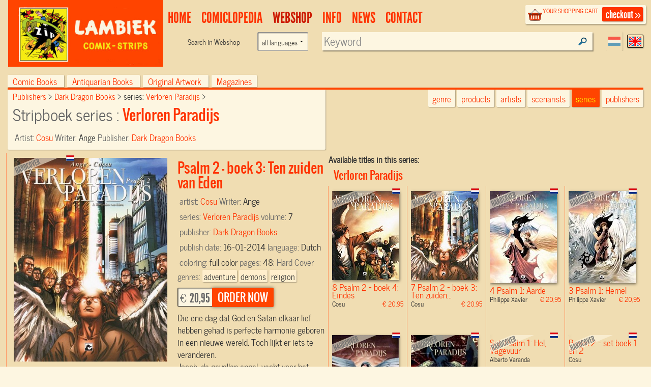

--- FILE ---
content_type: text/html; charset=UTF-8
request_url: https://www.lambiek.net/shop/series/verloren-paradijs/61189/psalm-2---boek-3--ten-zuiden-van-eden.html
body_size: 6877
content:
<!DOCTYPE html>
<!--[if lt IE 7]> <html class="no-js ie6 oldie" lang="en"> <![endif]-->
<!--[if IE 7]>    <html class="no-js ie7 oldie" lang="en"> <![endif]-->
<!--[if IE 8]>    <html class="no-js ie8 oldie" lang="en"> <![endif]-->
<!--[if gt IE 8]><!-->
   
<html xmlns="http://www.w3.org/1999/xhtml" class="no-js" lang="en"> <!--<![endif]-->
<head prefix="og: http://ogp.me/ns# fb: http://ogp.me/ns/fb# book: http://ogp.me/ns/book#">      
     <title>Psalm 2 - boek 3: Ten zuiden van Eden - Verloren Paradijs Vol.7 Comic book hc by  Cosu Order online</title>                         
    <meta charset="utf-8">
  	<meta name="description" content="Verloren ParadijsVol.7  -Die ene dag dat God en Satan elkaar lief hebben...-  , Published by: Dark Dragon Books, Comic Creator: Cosu, Scenario: Ange,  EANISBN:9789460781681" >
    <meta name="msapplication-TileColor" content="#f00909">
    <meta name="msapplication-TileImage" content="/images/68f58034-7f6e-45c4-838e-adf7f96b65f7.png">
		<meta name="viewport" content="width=device-width, initial-scale=1">
   	<link rel="alternate" type="application/rss+xml" title="latest webstore additions" href="/rssfeeds/?type=new" >
		<link rel="alternate" type="application/rss+xml" title="latest comiclopedia additions" href="/rssfeeds/?type=comiclopedia" >
		<meta property="fb:app_id" content="409382332409180">
    <meta property="fb:admins" content="787644347" >
		
        <meta property="og:image" content="https://www.lambiek.net/catalog/img/1029--61189-800-m8c.jpg" /><meta property="og:title" content="Psalm 2 - boek 3: Ten zuiden van Eden Verloren Paradijs by Cosu " />
        <meta property="og:url" content="https://www.lambiek.net/shop/series/verloren-paradijs/61189/psalm-2---boek-3--ten-zuiden-van-eden.html" />
        <meta property="og:type" content="book" />
        <meta property="og:description" content="Die ene dag dat God en Satan elkaar lief hebben gehad is perfecte harmonie geboren in een nieuwe wereld. Toch lijkt er iets te veranderen.
Jacob, de gevallen engel, vecht voor het leven van zijn vrie"/>
				<meta property="og:site_name" content="lambiek.net" />
        <meta property="book:release_date" content="2014-01-16" /><meta property="book:tag" content="adventure" />
                                   <meta property="book:tag" content="demons" />
                                   <meta property="book:tag" content="religion" />
                                   
<link rel="canonical" href="https://www.lambiek.net/shop/series/verloren-paradijs/61189/psalm-2---boek-3--ten-zuiden-van-eden.html" />
    <meta name="msvalidate.01" content="44456B5AB53568E46A58C4FD9D2FBCEF" />
  <link rel="apple-touch-icon" sizes="57x57" href="/licons/apple-touch-icon-57x57.png">
<link rel="apple-touch-icon" sizes="60x60" href="/licons/apple-touch-icon-60x60.png">
<link rel="apple-touch-icon" sizes="72x72" href="/licons/apple-touch-icon-72x72.png">
<link rel="apple-touch-icon" sizes="76x76" href="/licons/apple-touch-icon-76x76.png">
<link rel="apple-touch-icon" sizes="114x114" href="/licons/apple-touch-icon-114x114.png">
<link rel="apple-touch-icon" sizes="120x120" href="/licons/apple-touch-icon-120x120.png">
<link rel="apple-touch-icon" sizes="144x144" href="/licons/apple-touch-icon-144x144.png">
<link rel="apple-touch-icon" sizes="152x152" href="/licons/apple-touch-icon-152x152.png">
<link rel="apple-touch-icon" sizes="180x180" href="/licons/apple-touch-icon-180x180.png">
<link rel="icon" type="image/png" href="/licons/favicon-32x32.png" sizes="32x32">
<link rel="icon" type="image/png" href="/licons/favicon-194x194.png" sizes="194x194">
<link rel="icon" type="image/png" href="/licons/favicon-96x96.png" sizes="96x96">
<link rel="icon" type="image/png" href="/licons/android-chrome-192x192.png" sizes="192x192">
<link rel="icon" type="image/png" href="/licons/favicon-16x16.png" sizes="16x16">
<link rel="manifest" href="/licons/manifest.json">
<link rel="shortcut icon" href="/licons/favicon.ico">
<meta name="msapplication-TileColor" content="#da532c">
<meta name="msapplication-TileImage" content="/licons/mstile-144x144.png">
<meta name="msapplication-config" content="/licons/browserconfig.xml">


 <!--[if lt IE 9]>
  <script src="//html5shiv.googlecode.com/svn/trunk/html5.js"></script>
  <![endif]-->
  <link rel="stylesheet" href="/js/highslide/highslide.css" >
  <link rel="stylesheet" href="/js/foundation/css/normalize.css" >
  <link rel="stylesheet" href="/js/foundation/css/foundation.min.css" >
  <script async  src="/js/foundation/js/vendor/modernizr.js"></script>

  
<link rel="stylesheet" href="/js/bxslider/bx_styles/bx_styles.css" type="text/css" media="screen" >
<link rel="stylesheet" href="/js/highslide/highslide.css" type="text/css" media="screen" >
<!--[if lt IE 9]>
<link rel="stylesheet" href="/share/styles/only_ie.css" type="text/css" media="screen">
<link type="text/css" rel="stylesheet" href="/js/highslide/highslide-ie6.css"  media="screen" >
<![endif]--><link rel="stylesheet" href="/share/styles/default.css" type="text/css"/>

  <link rel="stylesheet" href="/js/jquery-ui/css/cupertino/jquery-ui-1.8.12.custom.css" type="text/css">
  <link href="/js/jquery-ui/jquery.pnotify.default.css" media="all" rel="stylesheet" type="text/css" >

   <link href="/share/styles/dirk.css" media="screen" rel="stylesheet" type="text/css" >

  <link rel="image_src" href="/catalog/img/1029--61189-800-m8c.jpg" />
  <script src="/js/jquery/jquery-1.6.min.js"></script>
  
<!-- Google tag (gtag.js) -->
<script async src="https://www.googletagmanager.com/gtag/js?id=G-84WHN92HS3"></script>
<script>
  window.dataLayer = window.dataLayer || [];
  function gtag(){dataLayer.push(arguments);}
  gtag('js', new Date());

  gtag('config', 'G-84WHN92HS3');
</script>
 <meta name="theme-color" content="#ff4400" />
</head>
<body class="products english">
<div id="fb-root"></div>

 <!-- top.xhtml -->
<div id="page" class="row wrapper">
  <header id="branding">
    <div class="row collapse" id="mainbar">
      <div class="small-3 columns">
        <div id="site-title" class="frontpage">
          <a href="/">
            <img class="shoplogo" alt="Lambiek Comic Shop" src="/share/images/branding/lambiek-logo_egaal.png">
            <img class="comiclopedialogo" alt="Lambiek Comiclopedia" src="/share/images/branding/lambiek-comiclo-logo.jpg">
            </a>
        </div>
      </div>
      <div class="small-9 columns">
        <div class="checkoutblok_holder">
          <div class="checkoutblok">
            <div class="left hide-for-medium-down">        	<h3>
                <a  rel="nofollow" href="/shoppingcart/manage/">
                  your shopping cart</a></h3>
              <div id="scitems">
              </div>
              <!-- #scitems -->
            </div>
            <!-- .left -->
            <a class="checkout right" rel="nofollow" href="/shoppingcart/manage/">
              checkout&nbsp;&raquo;</a>
          </div>
          <!-- .checkoutblok -->
          <iframe  name="shoppingcart"   src="/shoppingcart/" id="iframe" >
          </iframe>
        </div>
        <!-- .checkoutblok_holder -->

          

<!-- menu.xhtml -->
 <div class="lanselect " >
  <a href="?lan=dutch" rel="nofollow" class="rounded shadow dutch ">Dutch</a>
  <a href="?lan=english" rel="nofollow" class="rounded shadow english current">English</a>
</div>
<nav id="access">
<div class="menu-action">
<a href="#mainbar" id="mainbarButton" class="main-button medium secondary button"></a>
<a href="#mainbar" id="searchButton" class="main-button medium secondary button"></a></div>
<ul class="menulist">
          <li style="display:none">
           <ul class="sub" >		
              		
              </ul></li>        
              <li id="main1-home">
              <a href="/home.html" ><span>
              home</span></a>
               <ul class="sub" >				
              			
              		
              </ul></li>        
              <li id="main2-comiclopedia">
              <a href="/comiclopedia.html" ><span>
              comiclopedia</span></a>
               <ul class="sub" >				
              
              <li id="subartist-compendium" class="roundbottom shadow"><a href="/comiclopedia/artist-compendium.html">
              artist compendium</a>				
              </li>			
              		
              				
              
              <li id="substripgeschiedenis" class="roundbottom shadow"><a href="/comiclopedia/stripgeschiedenis.html">
              Comic History</a>				
              </li>			
              		
              </ul></li>        
              <li id="main3-webshop">
              <a href="/webshop.html" ><span>
              Webshop</span></a>
               <ul class="sub" >				
              			
              		
              </ul></li>        
              <li id="main4-infomenu">
              <a href="/infomenu.html" ><span>
              Info</span></a>
               <ul class="sub" >				
              
              <li id="subabout-lambiek" class="roundbottom shadow"><a href="/infomenu/about-lambiek.html">
              About Lambiek</a>				
              </li>			
              		
              				
              
              <li id="subbestellen-en-betalen" class="roundbottom shadow"><a href="/infomenu/bestellen-en-betalen.html">
              Orders & payments</a>				
              </li>			
              		
              				
              
              <li id="subcolofon" class="roundbottom shadow"><a href="/infomenu/colofon.html">
              Credits</a>				
              </li>			
              		
              				
              
              <li id="subfaq" class="roundbottom shadow"><a href="/infomenu/faq.html">
              FAQ</a>				
              </li>			
              		
              </ul></li>        
              <li id="main5-news">
              <a href="/news.html" ><span>
              news</span></a>
               <ul class="sub" >				
              			
              		
              </ul></li>        
              <li id="main6-contact">
              <a href="/contact.html" ><span>
              contact</span></a>
               <ul class="sub" >				
              			
              
    
            </ul>
            </li>
    </ul>
    
 	


<div class="search search-comiclopedia ">
  <div class="row">
    <div class="small-6 medium-4 columns hide-for-small">
      <label class="prefix right inline">
             </label>
    </div>
    <div class="small-12 medium-8 columns">
      <input type="hidden" name="type" value="artistsearch">
      <input type="text" name="keyword" placeholder="Search in Comiclopedia..."  class="inputfield rounded shadow" >
    </div>
  </div>
</div>
<div class="search search-webshop">
  <div class="row">
    <div class="small-6 medium-4  columns hide-for-small">
      <div class="row collapse">
        <div class="small-8 columns  hide-for-medium-down">
          <span class="prefix">
            Search in
            Webshop
          </span>
        </div>
       <div class="large-4 columns"><form class="custom"><select name="language" class="language"><option value="">all languages</option><option  value="eng">only English language</option><option  value="nl">only Dutch language</option><option  value="fr">Only French language</option></select></form>
        </div>
      </div>
    </div>
    <div class="small-12 medium-8 columns" id="searchinput">
      <input type="hidden" name="type" value="booksearch">
      <input type="text" name="keyword" id="booktitlesearch"  class="rounded shadow"        placeholder="Keyword">
    </div>
  </div>
</div>
 
 <script>
  //<![CDATA[ 
    $(document).ready(function(){
     var current =$("#main3-webshop");
     current.addClass("current");
     $("#sub",current).addClass("current");
     $('ul.nav> li:nth-child(1)').remove();
     $('ul.nav ul').not(':has(li)').remove();
     $('#mainbarButton, .touch #site-title a').click(function(event ){
        event.preventDefault()
      $('ul.menulist').toggleClass('active')
     })
$('#searchButton').click(function(event ){
        event.preventDefault()
         $('header#branding').toggleClass("findactive");
      if ($('body.artist_view, body.dutchcomics').length)
      {
      $('#access .search-comiclopedia input.inputfield').focus();
      }
      else{
      $('#access  input#booktitlesearch').focus()
      }

     })


     $('.menu-button a').click(function(event){
     event.preventDefault()
         $('.shopintro').toggleClass('active');
         })
     
  });
  //]]>
  </script>

</nav>
 

<!-- end menu.xhtml -->


      </div>

    </div>
  </header>
  <!-- #branding -->
  <a  name="tophead"></a>
  <div id="main" class="pagewidth">
    <!-- end top.xhtml --><!-- webpages/english.xhtml -->

<div id="content">

<!-- template /share/templates/productviews/serie.xhtml-->

<!-- share/templates/productviews/serie.xhtml -->

<div class="serie">
  <div class="large-12 columns">
	<div class="shopintro" id="shopintro">
  <a class="category_switch" onclick="switchactive(event)" href="#tophead">
    <div class="mk-css-icon-menu">
              <div class="mk-css-icon-menu-line-1"></div>
              <div class="mk-css-icon-menu-line-2"></div>
              <div class="mk-css-icon-menu-line-3"></div>
    </div>
   <span>   </span> <span class="right">browse by:</span></a>
		<ul class="navtablist">
			
			<li class="roundtop shadow " >
				<a href="/webshop.html?shopcat=comic+books" >
				Comic books
				<span>(25466)</span> </a>
			</li>
			
			<li class="roundtop shadow " >
				<a href="/webshop.html?shopcat=Antiquarisch" >
				Antiquarian books
				<span>(126)</span> </a>
			</li>
			
			<li class="roundtop shadow " >
				<a href="/webshop.html?shopcat=original+artwork" >
				Original Artwork
				<span>(53)</span> </a>
			</li>
			
			<li class="roundtop shadow " >
				<a href="/webshop.html?shopcat=magazines" >
				magazines
				<span>(3)</span> </a>
			</li>
			
		</ul>

    		<div class="browseby">
			<ul>
        <li><a href="/shop/?genre=adventure" class="roundbottom shadow">genre</a></li>
			  <li><a href="/shop/additions/"  id="new" class="roundbottom shadow ">products</a></li>
				<li><a href="/shop/artists/" class="roundbottom shadow">artists</a></li>
        <li><a href="/shop/scenarists/" class="roundbottom shadow">scenarists</a></li>
				<li><a href="/shop/series/" class="roundbottom shadow current">series</a></li>
				<li><a href="/shop/publishers/" class="roundbottom shadow">publishers</a></li>
			</ul>

		</div><!-- .browseby -->

    </div>    <!-- .shopintro -->



 <div class="medium-12 large-6   columns shopintro-left roundbottom shadow">

<div class="broodkruimel">
  <ol itemscope itemtype="http://schema.org/BreadcrumbList">
    <li itemprop="itemListElement" itemscope itemtype="http://schema.org/ListItem">
      <a itemprop="item" href="/shop/publishers/"  >
        <span itemprop="name">
          Publishers
        </span></a>
      <meta itemprop="position" content="1" />
    </li>
    <li itemprop="itemListElement" itemscope itemtype="http://schema.org/ListItem">
      <a  itemprop="item"  href="/shop/publishers/dark-dragon-books/" >
        <span itemprop="name">Dark Dragon Books
        </span></a>
      <meta itemprop="position" content="2" />
    </li>
    <li itemprop="itemListElement" itemscope itemtype="http://schema.org/ListItem">
      series:
      <a  itemprop="item" href="/shop/series/verloren-paradijs/">
        <span itemprop="name">Verloren Paradijs
        </span></a>
      <meta itemprop="position" content="3" />
    </li>
  </ol>
</div>
  <!-- .broodkruimel -->        <h1>
    Stripboek series :
    <span>Verloren Paradijs
    </span></h1>
  <div class="artist">
    Artist:
    <span>
      <a href="/shop/artist/cosu.html">
         Cosu</a>
    </span>
  </div>
  <div class="specifics">
    Writer:
    <span>
      Ange
    </span>
  </div>
  <div class="specifics">
    Publisher:
    <span>
      <a href="/shop/publishers/dark-dragon-books/"> Dark Dragon Books</a>
    </span>
  </div>
 
</div>

<!-- .shopintro-left -->
<div class="large-6 columns">
         <div class="leuk">
<!-- Go to www.addthis.com/dashboard to customize your tools -->
<div class="addthis_sharing_toolbox"></div>
   
  </div>
</div>
</div>
	<div class="scrollable">
  <div id="zoomed" class="large-6 columns shopitem   nl onlyone  " itemscope itemtype="http://schema.org/Book" itemid="#zoomed">
     <link itemprop="additionalType" href="http://schema.org/Product"/>
  		<div class="imgholder hc">
  				<ul id="61189">
          <li><a href="/catalog/img/1029--61189-800-m8c.jpg"  rel="highslide"> <img alt="Psalm 2 - boek 3: Ten zuiden van Eden" class="photo" itemprop="image"
          src="/share/image.php/psalm-2---boek-3--ten-zuiden-van-eden.jpg?width=350&amp;image=/catalog/img/1029--61189-800-m8c.jpg"/>
         </a> <div class="leverancierstatus"></div><div class="cover"></div><div class="language"></div></li>
          
          
          </ul>
  		</div>
  		<div class="shoptext"> 

               
        
        <span itemprop="brand" value="Verloren Paradijs"> </span>
  	    	<h2 title="Stripboek" class="title dirk2" itemprop="name" value="7 Psalm 2 - boek 3: Ten zuiden van Eden"> Psalm 2 - boek 3: Ten zuiden van Eden</h2>
  			
          <meta itemprop ="isbn" content="9789460781681">

  			<div class="artist" >artist: <span itemprop="illustrator">
        <a href="/shop/artist/cosu.html"> Cosu</a></span>

         </div>

<div class="artist">
 Writer:
     <span itemprop="author">
      Ange
    </span>
</div>
  			<div class="specifics">series: <span><a href="/shop/series/verloren-paradijs/">Verloren Paradijs</a></span> </div>
  			<div class="specifics"> volume: <span>7</span> </div>
  			<div class="specifics">publisher: <span  itemprop="publisher"><a href="/shop/publishers/dark-dragon-books/">Dark Dragon Books</a></span> </div>
  			<div class="specifics">publish date: <span itemprop="datePublished">16-01-2014</span> </div>
  			<div class="specifics"></div>
  	 
  			<div class="specifics">language: <span itemprop="inLanguage">Dutch</span> </div>

  			<div class="specifics">coloring: <span>full color</span> </div>
  			<div class="specifics"></div>
  			<div class="specifics"></div>
  			<div class="specifics"></div>
        <div class="specifics">pages: <span  itemprop="numberOfPages">48</span>:  Hard Cover</div>
   			<div class="specifics genres">genres: <a href="/shop/?genre=adventure"><span  itemprop="genre">adventure</span></a><a href="/shop/?genre=demons"><span  itemprop="genre">demons</span></a><a href="/shop/?genre=religion"><span  itemprop="genre">religion</span></a></div>
     <div class="specifics"></div>
  			</div>



  		<div class="addtocart shop-add" >
       <form action="." method="post" id="order_form" itemprop="offers" itemscope itemtype="http://schema.org/Offer">
         
  			



  			<div class="opties"  ></div>
  			        <div class="shopprice rounded shadow" >

                <meta itemprop="priceCurrency" content="EUR" />

  			&euro; <span itemprop="price" content="20.95">20,95</span>
  		</div><!-- .shopprice --><input type="hidden" name="id" value="61189">
  			<input type="hidden" name="aantal" value="1">
  			<input type="hidden" name="volume" value="7">
        <input type="hidden" name="series" value="Verloren Paradijs">
  			<input type="hidden" name="ean_isbn" value="9789460781681">
  			<input type="hidden" name="price" value="20.95">
  			<input type="hidden" name="category" value="comic books">
  			<input type="hidden" name="title" value="Psalm 2 - boek 3: Ten zuiden van Eden">
  			<input type="hidden" name="imgtn" value="1029--61189-120-m8c.jpg">

	      <input type="submit" id="submitButton" class="rounded shadow"  name="addnewitem" value="order now" >
  			</form>
  		</div><!-- .addtocart -->

        <!-- .shoptext --> 
        
  			<div class="description" itemprop="description"><p>Die ene dag dat God en Satan elkaar lief hebben gehad is perfecte harmonie geboren in een nieuwe wereld. Toch lijkt er iets te veranderen.<br />
Jacob, de gevallen engel, vecht voor het leven van zijn vrienden ... voor zijn ziel, voor zijn verlossing. Maar is het voor hem niet al te laat? Will en Eva, achtervolgd door demonische hordes zoeken hun toevlucht in &lsquo;De veilige haven&rsquo;, een nieuwe plek,waar zowel de hemel als de hel samen kunnen zijn. Maar zijn de daar echt veilig? Want  Krause en zijn bedrijf zoeken nog steeds naar de kaart met de locatie van de tuin van Eden ... Maar deze kaart kan alleen betaald worden met bloed. Is dit voor iedereen, het begin van de vrije val?</p></div>
     
  
  </div><!-- #zoomed -->
  <strong>Available titles in this series:</strong>
  <div class="booktitles">

  </div>
</div>

  <!-- #bottom-navigation -->     
  <nav id="bottom-navigation">    		
    <ul class="showmore"  style="visibility:">      		
      <li>    
      <a id="ajaxmore" href="#"><span>show more</span></a>      
      </li>      
    </ul>   
  </nav>` 

</div><!-- .fullpage -->

<script>
$(document).ready(function() {
    TriggerForm();
    $('<span id="load">LOADING...</span>').appendTo('.booktitles')
     $(".booktitles #load").load ("?page=1&ajax=1&showseriesname=1", function (){
        $("img.lazy").lazyload({ effect : "fadeIn"    });
        if($(".booktitles #load").children().length < 100 ) $(".showmore").hide();
         $(".booktitles #load").removeAttr("id")
              $('.scrollable .shopitem').not('#zoomed').click(function(){
   const link = $(this).find('a:first').attr('href');
    window.location.href = link; 
  
  })
      });

  $("#bottom-navigation a").click(function(){
  /* twitter/facebook style showmore instead op pager*/
    $('<span id="load">LOADING...</span>').appendTo('.booktitles')
     $(".booktitles #load").load ("?chpage=1&ajax=1&showseriesname=1", function (){
        createpopups();
        if($(".booktitles #load").children().length < 100 ) $(".showmore").hide();
         $(".booktitles #load").removeAttr("id")
      });
     return false
  })


   })

</script>     		       

</div>    

<!-- end webpages/english.xhtml -->
           	</div><!-- main -->
 
<footer id="colophon" >

	<div id="footer_contain">
    
    <div class="branding">
    	<span class="ir l">&nbsp;</span>
        <span class="ir c">&nbsp;</span>
    </div>
    


<div class="footertop"><a href="#" rel="nofollow" onClick="self.scrollTo(0,0); return false">top</a></div>
    
    <ul class="rightbottom">

     <li>
     <a href="/info/help/search.html?id=225">about searching</a>
     </li>
     <li>
     <a rel="nofollow" href="/info/legal/general_conditions.html">general conditions</a>
     </li>
     <li>
     <a rel="nofollow" href="/info/legal/privacy_statement.html">privacy statement</a>
     </li>

    </ul>

 </div><!-- #footer_contain -->
 <div class="footerbottom"></div>

</footer> <!-- #colophon -->

</div> <!-- #page -->

	<div id="webshopsearch"></div>
    <div id="comiclopediasearch"></div>

<script src="/js/highslide/highslide-full.packed.js"></script>
<script src="/js/jquery-ui/jquery-ui-1.8.11.custom.min.js "></script>
<script  src="/js/jquery-ui/jquery.pnotify.min.js"></script>
<script  src="/share/lambiek_functions16.js" ></script>
<script src="/js/digiz.js " charset="utf-16le"></script>


<script>
  $(document).ready(function(){
  $("img.lazy").lazyload({
              effect : "fadeIn"
        });
   barpos = $('.shopintro').offset();
   //console.log('barpos='+barpos.top);
   $(window).scroll(function() {
         if (barpos)
          if ($(this).scrollTop() > barpos.top){
              $('body').addClass("sticky");
              // move search to the fixedbar
              if (  !$(".search#fixedsearch").length ) {
              console.log('geen fixedsearch')
              $('<li id="fixedsearch" class="search search-webshop  right"></li>').appendTo('.navtablist');
              }
              $('#searchinput').appendTo('#fixedsearch');

            }
            else{
              $('body').removeClass("sticky");
              // move it back
              $('#searchinput').appendTo('#access .search-webshop> .row');
             // console.log('weer naar boven')
            }
          });

        $('img.lazy').lazyload({
        effect : "fadeIn"
        });

});

</script>
<script type="application/ld+json">
{
  "@context" : "http://schema.org",
  "@type" : "WebSite",
  "name" : "Lambiek.net",
  "alternateName" : "Comic books and Comics Compendium",
  "url" : "https://www.lambiek.net"
}
</script>


  <script src="/js/jquery.lazyload.min.js"></script>
  <script  src="/js/bxslider/jquery.bxSlider.min.js"></script>
             
            <script>(function(d, s, id) {
  var js, fjs = d.getElementsByTagName(s)[0];
  if (d.getElementById(id)) return;
  js = d.createElement(s); js.id = id;
  js.src = "//connect.facebook.net/en_US/all.js#xfbml=1&appId=409382332409180";
  fjs.parentNode.insertBefore(js, fjs);
}(document, 'script', 'facebook-jssdk'));</script>
    </body>
</html>

--- FILE ---
content_type: text/html; charset=UTF-8
request_url: https://www.lambiek.net/shop/series/verloren-paradijs/61189/psalm-2---boek-3--ten-zuiden-van-eden.html?page=1&ajax=1&showseriesname=1
body_size: 790
content:


<h2 class="seriesname clear"><a href="/shop/series/verloren-paradijs/">Verloren Paradijs</a></h2>
<div id="item_61190" class="shopitem hc  nl" title="" >
  <div class="shopitem-inner">
    <a id="61190"
    href="/shop/series/verloren-paradijs/61190/psalm-2---boek-4--eindes.html">
      <img  alt="Psalm 2 - boek 4: Eindes" class="lazy" data-original="/share/image.php/psalm-2---boek-4--eindes?width=132&amp;image=/catalog/img/1029--61190-800-m9e.jpg" >
      <div class="leverancierstatus"></div><div class="cover"></div><div class="language"></div></a>
    <div class="title">
      <h2>8 Psalm 2 - boek 4: Eindes</h2> 
      <h4> Cosu <span class="sprice">&euro; 20,95</span></h4>
      </div>
  </div>
</div>

<div id="item_61189" class="shopitem hc  nl" title="" >
  <div class="shopitem-inner">
    <a id="61189"
    href="/shop/series/verloren-paradijs/61189/psalm-2---boek-3--ten-zuiden-van-eden.html">
      <img  alt="Psalm 2 - boek 3: Ten zuiden van Eden" class="lazy" data-original="/share/image.php/psalm-2---boek-3--ten-zuiden-van-eden?width=132&amp;image=/catalog/img/1029--61189-800-m8c.jpg" >
      <div class="leverancierstatus"></div><div class="cover"></div><div class="language"></div></a>
    <div class="title">
      <h2>7 Psalm 2 - boek 3: Ten zuiden...</h2> 
      <h4> Cosu <span class="sprice">&euro; 20,95</span></h4>
      </div>
  </div>
</div>

<div id="item_58816" class="shopitem hc  nl" title="" >
  <div class="shopitem-inner">
    <a id="58816"
    href="/shop/series/verloren-paradijs/58816/psalm-1--aarde.html">
      <img  alt="Psalm 1: Aarde" class="lazy" data-original="/share/image.php/psalm-1--aarde?width=132&amp;image=/catalog/img/1029--58816-800-r5f.jpg" >
      <div class="leverancierstatus"></div><div class="cover"></div><div class="language"></div></a>
    <div class="title">
      <h2>4 Psalm 1: Aarde</h2> 
      <h4> Philippe Xavier <span class="sprice">&euro; 20,95</span></h4>
      </div>
  </div>
</div>

<div id="item_58815" class="shopitem hc  nl" title="" >
  <div class="shopitem-inner">
    <a id="58815"
    href="/shop/series/verloren-paradijs/58815/psalm-1--hemel.html">
      <img  alt="Psalm 1: Hemel" class="lazy" data-original="/share/image.php/psalm-1--hemel?width=132&amp;image=/catalog/img/1029--58815-800-w3c.jpg" >
      <div class="leverancierstatus"></div><div class="cover"></div><div class="language"></div></a>
    <div class="title">
      <h2>3 Psalm 1: Hemel</h2> 
      <h4> Philippe Xavier <span class="sprice">&euro; 20,95</span></h4>
      </div>
  </div>
</div>

<div id="item_58814" class="shopitem hc  nl" title="" >
  <div class="shopitem-inner">
    <a id="58814"
    href="/shop/series/verloren-paradijs/58814/psalm-1--vagevuur.html">
      <img  alt="Psalm 1: Vagevuur" class="lazy" data-original="/share/image.php/psalm-1--vagevuur?width=132&amp;image=/catalog/img/1029--58814-800-r1i.jpg" >
      <div class="leverancierstatus"></div><div class="cover"></div><div class="language"></div></a>
    <div class="title">
      <h2>2 Psalm 1: Vagevuur</h2> 
      <h4> Philippe Xavier <span class="sprice">&euro; 20,95</span></h4>
      </div>
  </div>
</div>

<div id="item_58803" class="shopitem hc  nl" title="" >
  <div class="shopitem-inner">
    <a id="58803"
    href="/shop/series/verloren-paradijs/58803/psalm-1--hel.html">
      <img  alt="Psalm 1: Hel" class="lazy" data-original="/share/image.php/psalm-1--hel?width=132&amp;image=/catalog/img/1029--58803-800-v9y.jpg" >
      <div class="leverancierstatus"></div><div class="cover"></div><div class="language"></div></a>
    <div class="title">
      <h2>1 Psalm 1: Hel</h2> 
      <h4> Alberto Varanda <span class="sprice">&euro; 20,95</span></h4>
      </div>
  </div>
</div>

<div id="item_61113" class="shopitem hc  nl" title="" >
  <div class="shopitem-inner">
    <a id="61113"
    href="/shop/series/verloren-paradijs/61113/set--psalm-1--hel--vagevuur.html">
      <img  alt="Set: Psalm 1: Hel, Vagevuur" class="lazy" data-original="/share/image.php/set--psalm-1--hel--vagevuur?width=132&amp;image=/catalog/img/1029--61113-800-r7l.jpg" >
      <div class="leverancierstatus"></div><div class="cover"></div><div class="language"></div></a>
    <div class="title">
      <h2> Set: Psalm 1: Hel, Vagevuur</h2> 
      <h4> Alberto Varanda <span class="sprice"></span></h4>
      </div>
  </div>
</div>

<div id="item_59877" class="shopitem hc  nl" title="" >
  <div class="shopitem-inner">
    <a id="59877"
    href="/shop/series/verloren-paradijs/59877/psalm-2---set-boek-1-en-2.html">
      <img  alt="Psalm 2 - set boek 1 en 2" class="lazy" data-original="/share/image.php/psalm-2---set-boek-1-en-2?width=132&amp;image=/catalog/img/1029--59877-800-c1z.jpg" >
      <div class="leverancierstatus"></div><div class="cover"></div><div class="language"></div></a>
    <div class="title">
      <h2> Psalm 2 - set boek 1 en 2</h2> 
      <h4> Cosu <span class="sprice"></span></h4>
      </div>
  </div>
</div>
